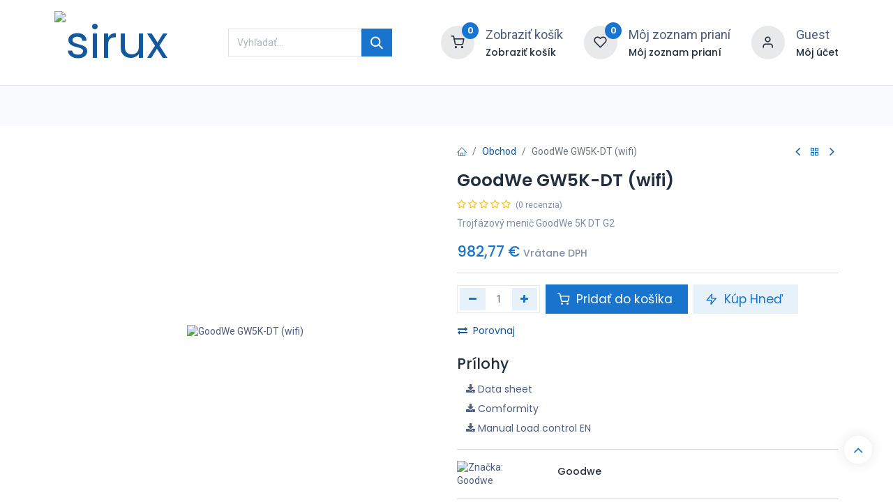

--- FILE ---
content_type: text/html; charset=utf-8
request_url: http://www.sirux.sk/shop/02-600062-goodwe-gw5k-dt-wifi-4573
body_size: 19248
content:

        

    
<!DOCTYPE html>
        
        
        
<html lang="sk-SK" data-website-id="1" data-main-object="product.template(4573,)" data-add2cart-redirect="1">
    <head>
        <meta charset="utf-8"/>
        <meta http-equiv="X-UA-Compatible" content="IE=edge,chrome=1"/>
        <meta name="viewport" content="width=device-width, initial-scale=1"/>
        <meta name="generator" content="Odoo"/>
        <meta name="description" content="Striedače Ongrid Vysokovýkonný GoodWe GW5K-DT (wifi) Zabezpečte efektívnu konverziu energie a maximalizujte výkon solárnych panelov"/>
                <link rel="manifest" href="/pwa/1/manifest.json"/>
                <link rel="apple-touch-icon" sizes="192x192" href="/web/image/website/1/dr_pwa_icon_192/192x192"/>
                <meta name="theme-color" content="#FFFFFF"/>
                <meta name="mobile-web-app-capable" content="yes"/>
                <meta name="apple-mobile-web-app-title" content="siruxShop"/>
                <meta name="apple-mobile-web-app-capable" content="yes"/>
                <meta name="apple-mobile-web-app-status-bar-style" content="default"/>
            
        <meta property="og:type" content="website"/>
        <meta property="og:title" content="Striedače Ongrid Vysokovýkonný GoodWe GW5K-DT (wifi)"/>
        <meta property="og:site_name" content="sirux"/>
        <meta property="og:url" content="http://www.sirux.sk/shop/02-600062-goodwe-gw5k-dt-wifi-4573"/>
        <meta property="og:image" content="http://www.sirux.sk/web/image/product.template/4573/image_1024?unique=602f1d8"/>
        <meta property="og:description" content="Striedače Ongrid Vysokovýkonný GoodWe GW5K-DT (wifi) Zabezpečte efektívnu konverziu energie a maximalizujte výkon solárnych panelov"/>
            
        <meta name="twitter:card" content="summary_large_image"/>
        <meta name="twitter:title" content="Striedače Ongrid Vysokovýkonný GoodWe GW5K-DT (wifi)"/>
        <meta name="twitter:image" content="http://www.sirux.sk/web/image/product.template/4573/image_1024?unique=602f1d8"/>
        <meta name="twitter:description" content="Striedače Ongrid Vysokovýkonný GoodWe GW5K-DT (wifi) Zabezpečte efektívnu konverziu energie a maximalizujte výkon solárnych panelov"/>
        
        <link rel="canonical" href="https://www.sirux.sk/shop/02-600062-goodwe-gw5k-dt-wifi-4573"/>
        
        <link rel="preconnect" href="https://fonts.gstatic.com/" crossorigin=""/>
        <title>Striedače Ongrid Vysokovýkonný GoodWe GW5K-DT (wifi)</title>
        <link type="image/x-icon" rel="shortcut icon" href="/web/image/website/1/favicon?unique=2348347"/>
        <link rel="preload" href="/web/static/src/libs/fontawesome/fonts/fontawesome-webfont.woff2?v=4.7.0" as="font" crossorigin=""/>
            <link rel="preload" href="/theme_prime/static/lib/Droggol-Pack-v1.0/fonts/Droggol-Pack.ttf?4iwoe7" as="font" crossorigin=""/>
            <link rel="stylesheet" type="text/css" href="/theme_prime/static/lib/Droggol-Pack-v1.0/droggol-pack-1.css"/>
        <link type="text/css" rel="stylesheet" href="/web/assets/108680-cc63fad/1/web.assets_frontend.min.css" data-asset-bundle="web.assets_frontend" data-asset-version="cc63fad"/>
        <script id="web.layout.odooscript" type="text/javascript">
            var odoo = {
                csrf_token: "dc5a59ff2ffa4a63face4994cd0b5ab229b73661o1800528090",
                debug: "",
            };
        </script>
            <script type="text/javascript">
                odoo.dr_theme_config = {"json_sidebar_config": {"category_sidebar_style": "2", "category_sidebar_show_count": true, "menu_sidebar_show_category": true}, "json_shop_layout": {"layout": "prime", "show_view_switcher": true, "default_view_mode": "grid", "load_more_products": "button"}, "json_shop_product_item": {"style": "1", "image_size": "default", "image_fill": "cover", "show_add_to_cart": true, "show_wishlist": true, "show_compare": true, "show_quick_view": true, "show_similar_products": true, "show_product_preview_swatches": true, "show_rating": true, "show_stock_label": false}, "json_shop_category_pills": {"active": true, "style": "1", "show_child_categories": true, "hide_in_desktop": false}, "json_shop_filters": {"lazy_method": true, "filter_style": "1", "filter_position": "left", "show_in_sidebar": false, "collapsible_category": true, "collapsible_attribute": true, "show_category_count": true, "show_attribute_count": true, "hide_extra_attrib_value": true, "show_rating_filter": true, "show_availability_filter": false}, "json_zoom": {"zoom_enabled": true, "zoom_factor": 2}, "bool_enable_ajax_load": false, "json_bottom_bar": {"show_bottom_bar": true, "show_bottom_bar_on_scroll": false, "filters": true, "actions": ["tp_home", "tp_search", "tp_wishlist", "tp_offer", "tp_brands", "tp_category", "tp_orders"]}, "bool_sticky_add_to_cart": true, "json_general_language_pricelist_selector": {"hide_country_flag": false}, "json_b2b_shop_config": {"dr_enable_b2b": false, "dr_only_assigned_pricelist": true}, "json_mobile": {}, "json_product_search": {"advance_search": true, "search_category": true, "search_attribute": true, "search_suggestion": true, "search_limit": 10, "search_max_product": 3, "search_fuzzy": true}, "json_brands_page": {"disable_brands_grouping": false}, "cart_flow": "default", "theme_installed": true, "pwa_active": true, "bool_product_offers": true, "bool_show_products_nav": true, "is_public_user": true, "has_sign_up": false};
            </script>
        <script type="text/javascript">
            odoo.__session_info__ = {"is_admin": false, "is_system": false, "is_website_user": true, "user_id": false, "is_frontend": true, "profile_session": null, "profile_collectors": null, "profile_params": null, "show_effect": true, "bundle_params": {"lang": "en_US", "website_id": 1}, "translationURL": "/website/translations", "cache_hashes": {"translations": "d9fe1cb1c60d333ae88f249546e621263823d714"}, "recaptcha_public_key": "6Le2ibwqAAAAAMnXc-TECsNqHRMkC4OetkEBG92r", "geoip_country_code": "US", "geoip_phone_code": 1, "lang_url_code": "sk"};
            if (!/(^|;\s)tz=/.test(document.cookie)) {
                const userTZ = Intl.DateTimeFormat().resolvedOptions().timeZone;
                document.cookie = `tz=${userTZ}; path=/`;
            }
        </script>
        <script defer="defer" type="text/javascript" src="/web/assets/97542-265d88f/1/web.assets_frontend_minimal.min.js" data-asset-bundle="web.assets_frontend_minimal" data-asset-version="265d88f"></script>
        <script defer="defer" type="text/javascript" data-src="/web/assets/108681-6171262/1/web.assets_frontend_lazy.min.js" data-asset-bundle="web.assets_frontend_lazy" data-asset-version="6171262"></script>
        
                
                
                <script>
                    (function(w,d,s,l,i){w[l]=w[l]||[];w[l].push({'gtm.start':
                    new Date().getTime(),event:'gtm.js'});var f=d.getElementsByTagName(s)[0],
                    j=d.createElement(s),dl=l!='dataLayer'?'&l='+l:'';j.async=true;j.src=
                    'https://www.googletagmanager.com/gtm.js?id='+i+dl;f.parentNode.insertBefore(j,f);
                    })(window,document,'script','dataLayer','GTM-5T47LJT');
                </script>
                
        <meta name="robots" content="index, follow">
<!-- Hotjar Tracking Code for Site 5270648 (name missing) -->
<script>(function(h,o,t,j,a,r){h.hj=h.hj||function(){(h.hj.q=h.hj.q||[]).push(arguments)};h._hjSettings={hjid:5270648,hjsv:6};a=o.getElementsByTagName('head')[0];r=o.createElement('script');r.async=1;r.src=t+h._hjSettings.hjid+j+h._hjSettings.hjsv;a.appendChild(r);})(window,document,'https://static.hotjar.com/c/hotjar-','.js?sv=');</script>
<script>(function(h,o,t,j,a,r){ h.hj=h.hj||function(){(h.hj.q=h.hj.q||[]).push(arguments)}; h._hjSettings={hjid:5218910,hjsv:6}; a=o.getElementsByTagName('head')[0]; r=o.createElement('script');r.async=1; r.src=t+h._hjSettings.hjid+j+h._hjSettings.hjsv; a.appendChild(r); })(window,document,'https://static.hotjar.com/c/hotjar-','.js?sv='); </script>
    </head>
    <body>
                <noscript><iframe height="0" width="0" style="display:none;visibility:hidden" src="https://www.googletagmanager.com/ns.html?id=GTM-5T47LJT"></iframe></noscript>
        <div id="wrapwrap" class="   ">
            
            <div class="offcanvas offcanvas-start tp-menu-sidebar tp-offcanvas-sidebar" tabindex="-1" aria-hidden="true">
                <div class="offcanvas-body p-0">
                    <div class="p-3 tp-user-info-container">
                        <div class="d-flex justify-content-between">
                            <div class="border border-white p-1">
                                <span class="tp-user-logo text-bg-primary fw-bold rounded d-inline-block text-center">
                                    <i class="dri dri-user"></i>
                                </span>
                            </div>
                            <div class="flex-shrink-1">
                                <button type="button" class="btn-close text-white" data-bs-dismiss="offcanvas" title="Zavrieť" aria-label="Zavrieť"></button>
                            </div>
                        </div>
                        <div class="mt-3 d-flex align-items-center justify-content-between">
                            <h6 class="mb-0 text-white">
                                        <a href="/web/login" class="link-light">
                                            Prihlásiť sa <span class="mx-1">•</span> Registrovať
                                        </a>
                            </h6>
                        </div>
                    </div>
                    <ul class="nav navbar-nav py-2 border-bottom tp-hook-special-menu">
                        <li class="nav-item">
                            <a role="menuitem" href="/" class="nav-link tp-category-action" data-position="start">
                                <div class="d-flex align-items-center fw-bold">
                                    <svg xmlns="http://www.w3.org/2000/svg" width="1em" height="1em" fill="currentColor" class="bi bi-grid" viewBox="0 0 16 16">
                                        <path d="M1 2.5A1.5 1.5 0 0 1 2.5 1h3A1.5 1.5 0 0 1 7 2.5v3A1.5 1.5 0 0 1 5.5 7h-3A1.5 1.5 0 0 1 1 5.5v-3zM2.5 2a.5.5 0 0 0-.5.5v3a.5.5 0 0 0 .5.5h3a.5.5 0 0 0 .5-.5v-3a.5.5 0 0 0-.5-.5h-3zm6.5.5A1.5 1.5 0 0 1 10.5 1h3A1.5 1.5 0 0 1 15 2.5v3A1.5 1.5 0 0 1 13.5 7h-3A1.5 1.5 0 0 1 9 5.5v-3zm1.5-.5a.5.5 0 0 0-.5.5v3a.5.5 0 0 0 .5.5h3a.5.5 0 0 0 .5-.5v-3a.5.5 0 0 0-.5-.5h-3zM1 10.5A1.5 1.5 0 0 1 2.5 9h3A1.5 1.5 0 0 1 7 10.5v3A1.5 1.5 0 0 1 5.5 15h-3A1.5 1.5 0 0 1 1 13.5v-3zm1.5-.5a.5.5 0 0 0-.5.5v3a.5.5 0 0 0 .5.5h3a.5.5 0 0 0 .5-.5v-3a.5.5 0 0 0-.5-.5h-3zm6.5.5A1.5 1.5 0 0 1 10.5 9h3a1.5 1.5 0 0 1 1.5 1.5v3a1.5 1.5 0 0 1-1.5 1.5h-3A1.5 1.5 0 0 1 9 13.5v-3zm1.5-.5a.5.5 0 0 0-.5.5v3a.5.5 0 0 0 .5.5h3a.5.5 0 0 0 .5-.5v-3a.5.5 0 0 0-.5-.5h-3z"></path>
                                    </svg>
                                    <span class="ms-2">Nakupovať podľa kategórií</span>
                                </div>
                            </a>
                        </li>
                    </ul>
    <ul id="top_menu" role="menu" class="nav navbar-nav o_menu_loading flex-grow-1">
        
    <li role="presentation" class="nav-item  ">
        <a role="menuitem" href="/" class="nav-link ">
            <span>
                <span>Domov</span>
            </span>
        </a>
    </li>
    <li class="nav-item   dropdown  position-static">
        <a data-bs-toggle="dropdown" href="#" class="nav-link dropdown-toggle o_mega_menu_toggle">
            <span>
                <span>Obchod</span>
            </span>
        </a>
        <div data-name="Mega Menu" class="dropdown-menu o_mega_menu o_no_parent_editor dropdown-menu-start">
        







































































































































































































































































































































































































































































































































































































































































































































































































<section class="s_tp_mega_menu_category_snippet tp-mega-menu-snippet tp-droggol-dynamic-snippet bg-white pt32 pb32 o_colored_level tp-snippet-shiftless-enable tp-gradient-animation" data-tp-snippet-id="s_tp_mega_menu_category_snippet" style="background-image: none;" data-selection-info='{"selectionType":"manual","recordsIDs":[1,2,3,4,8,48]}' data-ui-config-info='{"style":"s_tp_hierarchical_category_style_7","childOrder":"sequence","productListing":"newArrived","limit":7,"activeActions":["limit","label","count","style","background"]}' data-name="Categories Listing">
            <div class="container s_tp_mega_menu_category_snippet_wrapper"></div>
        </section></div>
    </li>
    <li role="presentation" class="nav-item  ">
        <a role="menuitem" href="/reference" class="nav-link ">
            <span>
                <span>Referencie</span>
            </span>
        </a>
    </li>
    <li role="presentation" class="nav-item  ">
        <a role="menuitem" href="/about-us" class="nav-link ">
            <span>
                <span>O nás</span>
            </span>
        </a>
    </li>
    <li role="presentation" class="nav-item  ">
        <a role="menuitem" href="/contactus" class="nav-link ">
            <span>
                <span>Kontaktujte nás</span>
            </span>
        </a>
    </li>
    <li role="presentation" class="nav-item  ">
        <a role="menuitem" href="https://www.sirux.sk/jobs" class="nav-link ">
            <span>
                <span>Ponuka práce </span>
            </span>
        </a>
    </li>
    <li role="presentation" class="nav-item  ">
        <a role="menuitem" href="https://b2b.sirux.sk" class="nav-link ">
            <span>
                <span>Partnerská zóna</span>
            </span>
        </a>
    </li>
                    
    </ul>
                    <ul class="nav navbar-nav py-2 border-top tp-hook-extra-menu">
                        <li class="nav-item">
                            <a href="/shop/cart" class="nav-link">
                                <div class="d-flex align-items-center">
                                    <i class="dri dri-cart"></i>
                                    <div class="d-flex align-items-center">
                                        <h6 class="mb-0 ms-2">Môj košík</h6> <span class="ms-2">(<span class="my_cart_quantity" data-order-id="">0</span>)</span>
                                    </div>
                                </div>
                            </a>
                        </li>
                        <li class="nav-item">
                            <a href="/shop/wishlist" class="nav-link">
                                <div class="d-flex align-items-center">
                                    <i class="dri dri-wishlist"></i>
                                    <div class="d-flex align-items-center">
                                        <h6 class="mb-0 ms-2">Môj zoznam prianí</h6> <span class="ms-2">(<span class="tp-wishlist-counter">0</span>)</span>
                                    </div>
                                </div>
                            </a>
                        </li>
                    </ul>
                </div>
        

        
            </div>
            
            <div class="offcanvas offcanvas-end tp-account-info-sidebar tp-offcanvas-sidebar bg-200" tabindex="-1" aria-hidden="true">
                <div class="d-flex justify-content-between align-items-center bg-white border-bottom p-3">
                    <div class="d-flex align-items-center">
                        <i class="dri dri-user tp-bg-soft-primary text-primary rounded-circle me-3 tp-header-icon"></i>
                        <h5 class="mb-0">Hosť</h5>
                    </div>
                    <button type="button" class="btn-close" data-bs-dismiss="offcanvas" title="Zavrieť" aria-label="Zavrieť"></button>
                </div>
                <div class="tp-scrollable-y flex-grow-1">
                    <ul class="list-group p-2 mt-2 tp-hook-public-user">
                        <a href="/web/login" class="list-group-item list-group-item-action d-flex align-items-center">
                            <div class="d-flex align-items-center">
                                <svg xmlns="http://www.w3.org/2000/svg" width="1em" height="1em" fill="currentColor" class="bi bi-box-arrow-in-right" viewBox="0 0 16 16">
                                    <path fill-rule="evenodd" d="M6 3.5a.5.5 0 0 1 .5-.5h8a.5.5 0 0 1 .5.5v9a.5.5 0 0 1-.5.5h-8a.5.5 0 0 1-.5-.5v-2a.5.5 0 0 0-1 0v2A1.5 1.5 0 0 0 6.5 14h8a1.5 1.5 0 0 0 1.5-1.5v-9A1.5 1.5 0 0 0 14.5 2h-8A1.5 1.5 0 0 0 5 3.5v2a.5.5 0 0 0 1 0v-2z"></path>
                                    <path fill-rule="evenodd" d="M11.854 8.354a.5.5 0 0 0 0-.708l-3-3a.5.5 0 1 0-.708.708L10.293 7.5H1.5a.5.5 0 0 0 0 1h8.793l-2.147 2.146a.5.5 0 0 0 .708.708l3-3z"></path>
                                </svg>
                                <h6 class="mb-0 ms-3">Prihlásiť sa</h6>
                            </div>
                        </a>
                        <a href="/web/signup" class="list-group-item list-group-item-action d-flex align-items-center">
                            <div class="d-flex align-items-center">
                                <svg xmlns="http://www.w3.org/2000/svg" width="1em" height="1em" fill="currentColor" class="bi bi-person-plus" viewBox="0 0 16 16">
                                    <path d="M6 8a3 3 0 1 0 0-6 3 3 0 0 0 0 6zm2-3a2 2 0 1 1-4 0 2 2 0 0 1 4 0zm4 8c0 1-1 1-1 1H1s-1 0-1-1 1-4 6-4 6 3 6 4zm-1-.004c-.001-.246-.154-.986-.832-1.664C9.516 10.68 8.289 10 6 10c-2.29 0-3.516.68-4.168 1.332-.678.678-.83 1.418-.832 1.664h10z"></path>
                                    <path fill-rule="evenodd" d="M13.5 5a.5.5 0 0 1 .5.5V7h1.5a.5.5 0 0 1 0 1H14v1.5a.5.5 0 0 1-1 0V8h-1.5a.5.5 0 0 1 0-1H13V5.5a.5.5 0 0 1 .5-.5z"></path>
                                </svg>
                                <h6 class="mb-0 ms-3">Registrovať</h6>
                            </div>
                        </a>
                    </ul>
                    <ul class="list-group p-2 mt-2 tp-hook-generic">
                        <a href="/shop/cart" class="list-group-item list-group-item-action d-flex align-items-center">
                            <div class="d-flex align-items-center">
                                <i class="dri dri-cart"></i>
                                <div class="d-flex align-items-center">
                                    <h6 class="mb-0 ms-3">Môj košík</h6> <span class="ms-2">(<span class="my_cart_quantity" data-order-id="">0</span>)</span>
                                </div>
                            </div>
                        </a>
                        <a href="/shop/wishlist" class="list-group-item list-group-item-action d-flex align-items-center">
                            <div class="d-flex align-items-center">
                                <i class="dri dri-wishlist"></i>
                                <div class="d-flex align-items-center">
                                    <h6 class="mb-0 ms-3">Môj zoznam prianí</h6> <span class="ms-2">(<span class="tp-wishlist-counter">0</span>)</span>
                                </div>
                            </div>
                        </a>
                    </ul>
                </div>
            </div>
        <div class="tp-bottombar-component o_not_editable w-100 tp-bottombar-component-style-1 p-0 tp-has-drower-element  ">
            <div class="d-flex justify-content-center align-items-center border-bottom tp-bottom-bar-add-to-cart">
                <a class="mx-3" href="#">
                    <img class="o_image_40_cover tp-rounded-border border product-img" src="/web/image/product.template/4573/image_128" alt="GoodWe GW5K-DT (wifi)" loading="lazy"/>
                </a>
                <span class="mx-3">
                    <p class="mb-0 small fw-bold">Cena:</p>
                    <p class="mb-0 small text-primary"><span class="product-price" data-oe-type="monetary" data-oe-expression="combination_info[&#39;price&#39;]"><span class="oe_currency_value">982,77</span> €</span></p>
                </span>
                <button class="product-add-to-cart btn btn-primary-soft m-2 tp-rounded-border btn-block">
                    <i class="dri dri-cart"></i> Pridať do košíka
                </button>
            </div>

            <ul class="list-inline my-2 px-5 d-flex tp-bottombar-main-element justify-content-between">
                    
        <li class="list-inline-item o_not_editable position-relative tp-bottom-action-btn text-center  ">
            <a aria-label="Home" class=" " href="/">
                <i class="tp-action-btn-icon fa fa-home"></i>
            </a>
            <div class="tp-action-btn-label">Home</div>
        </li>
                    
        <li class="list-inline-item o_not_editable position-relative tp-bottom-action-btn text-center tp-search-sidebar-action ">
            <a aria-label="Search" class=" " href="#">
                <i class="tp-action-btn-icon dri dri-search"></i>
            </a>
            <div class="tp-action-btn-label">Search</div>
        </li>
                    
                        <li class="list-inline-item text-center tp-bottom-action-btn tp-drawer-action-btn align-items-center d-flex justify-content-center rounded-circle">
                            <a href="#" aria-label="Otvoriť menu"><i class="tp-drawer-icon fa fa-th"></i></a>
                        </li>
        <li class="list-inline-item o_not_editable position-relative tp-bottom-action-btn text-center  ">
            <a aria-label="Wishlist" class="o_wsale_my_wish tp-force-d-block " href="/shop/wishlist">
                <i class="tp-action-btn-icon dri dri-wishlist"></i>
                <sup class="my_wish_quantity o_animate_blink badge text-bg-primary">0</sup>
            </a>
            <div class="tp-action-btn-label">Wishlist</div>
        </li>
                    
                    
                    
                    
                <li class="list-inline-item o_not_editable tp-bottom-action-btn">
                    <a href="#" class="tp-account-info-sidebar-action tp-action-btn-icon" aria-label="Informácie o účte">
                        <i class="dri dri-user"></i>
                    </a>
                    <div class="tp-action-btn-label">účtu</div>
                </li>
            </ul>
            <hr class="mx-4"/>
            <ul class="list-inline d-flex my-2 px-5 tp-bottombar-secondary-element justify-content-between">
        <li class="list-inline-item o_not_editable position-relative tp-bottom-action-btn text-center  ">
            <a aria-label="Offers" class=" " href="/offers">
                <i class="tp-action-btn-icon dri dri-bolt"></i>
            </a>
            <div class="tp-action-btn-label">Offers</div>
        </li>
        <li class="list-inline-item o_not_editable position-relative tp-bottom-action-btn text-center  ">
            <a aria-label="Brands" class=" " href="/shop/all-brands">
                <i class="tp-action-btn-icon dri dri-tag-l "></i>
            </a>
            <div class="tp-action-btn-label">Brands</div>
        </li>
        <li class="list-inline-item o_not_editable position-relative tp-bottom-action-btn text-center tp-category-action ">
            <a aria-label="Category" class=" " href="#">
                <i class="tp-action-btn-icon dri dri-category"></i>
            </a>
            <div class="tp-action-btn-label">Category</div>
        </li>
        <li class="list-inline-item o_not_editable position-relative tp-bottom-action-btn text-center  ">
            <a aria-label="Orders" class=" " href="/my/orders">
                <i class="tp-action-btn-icon fa fa-file-text-o"></i>
            </a>
            <div class="tp-action-btn-label">Orders</div>
        </li>
            </ul>
        </div>
                <header id="top" data-anchor="true" data-name="Header" class="  o_hoverable_dropdown">
                    
                <div class="tp-header-box o_colored_level o_cc">
                <div class="container">
                    <div class="row align-items-center">
                        <div class="col-auto py-3">
                            
    <a href="/" class="navbar-brand logo d-none d-lg-block">
            
            <span role="img" aria-label="Logo of sirux" title="sirux"><img src="/web/image/website/1/logo/sirux?unique=2348347" class="img img-fluid" width="95" height="40" alt="sirux" loading="lazy"/></span>
        </a>
    
                        </div>
                        <div class="col-auto py-3 flex-grow-1">
                            
    <form method="get" class="o_searchbar_form o_wait_lazy_js s_searchbar_input mx-auto w-75 o_wsale_products_searchbar_form o_not_editable" action="/shop" data-snippet="s_searchbar_input">
            <div role="search" class="input-group  ">
        <input type="search" name="search" class="search-query form-control oe_search_box None" placeholder="Vyhľadať..." value="" data-search-type="products" data-limit="5" data-display-image="true" data-display-description="true" data-display-extra-link="true" data-display-detail="true" data-order-by="name asc"/>
        <button type="submit" aria-label="Vyhľadávanie" title="Vyhľadávanie" class="btn oe_search_button btn-primary">
            <i class="oi oi-search"></i>
        </button>
    </div>

            <input name="order" type="hidden" class="o_search_order_by" value="name asc"/>
            
                            
        </form>
                        </div>
                        <div class="col-auto py-3 o_not_editable">
                            <div class="row align-items-center justify-content-end tp-account-info">
                                <div class="col-auto my-1">
                                    <div class="d-flex align-items-center">
                                        <div class="flex-shrink-0">
                                            
                                                <div class="o_not_editable position-relative o_wsale_my_cart tp-cart-sidebar-action ">
                                                    <a href="/shop/cart">
                                                        <i class="dri dri-cart tp-light-bg rounded-circle"></i>
                                                        <sup class="my_cart_quantity badge text-bg-primary" data-order-id="">0</sup>
                                                    </a>
                                                </div>
                                            
                                        </div>
                                        <div class="flex-grow-1 ms-3 d-none d-xl-block">
                                            <div class="mb-1">Zobraziť košík</div>
                                            <a class="tp-cart-sidebar-action" href="#"><h6 class="mb-0">Zobraziť košík</h6></a>
                                        </div>
                                    </div>
                                </div>
                                <div class="col-auto my-1">
                                    <div class="d-flex align-items-center">
                                        <div class="flex-shrink-0">
                                            
                                                <div class="o_not_editable position-relative o_wsale_my_wish ">
                                                    <a href="/shop/wishlist">
                                                        <i class="dri dri-wishlist tp-light-bg rounded-circle"></i>
                                                        <sup class="my_wish_quantity o_animate_blink badge text-bg-primary">0</sup>
                                                    </a>
                                                </div>
                                            
                                        </div>
                                        <div class="flex-grow-1 ms-3 d-none d-xl-block">
                                            <div class="mb-1">Môj zoznam prianí</div>
                                            <a href="/shop/wishlist"><h6 class="mb-0">Môj zoznam prianí</h6></a>
                                        </div>
                                    </div>
                                </div>
                                <div class="col-auto my-1">
                                    <div class="d-flex align-items-center">
                                        <div class="flex-shrink-0">
                                            <a href="#" class="tp-account-info-sidebar-action">
                                                <i class="dri dri-user tp-light-bg rounded-circle"></i>
                                            </a>
                                        </div>
                                        <div class="flex-grow-1 ms-3 d-none d-xl-block">
                                            <div style="max-width: 150px;" class="text-truncate mb-1">Guest</div>
                                            <a class="tp-account-info-sidebar-action" href="#"><h6 class="mb-0">Môj účet</h6></a>
                                        </div>
                                    </div>
                                </div>
                            </div>
                        </div>
                    </div>
                </div>
            </div>
    <nav data-name="Navbar" class="navbar navbar-expand-lg navbar-light o_colored_level o_cc shadow-sm">
        
                <div id="top_menu_container" class="container justify-content-between">
                    
        <a href="#" class="tp-menu-sidebar-action d-lg-none">
            <svg xmlns="http://www.w3.org/2000/svg" width="1em" height="1em" fill="currentColor" class="bi bi-list" viewBox="0 0 16 16">
                <path fill-rule="evenodd" d="M2.5 12a.5.5 0 0 1 .5-.5h10a.5.5 0 0 1 0 1H3a.5.5 0 0 1-.5-.5zm0-4a.5.5 0 0 1 .5-.5h10a.5.5 0 0 1 0 1H3a.5.5 0 0 1-.5-.5zm0-4a.5.5 0 0 1 .5-.5h10a.5.5 0 0 1 0 1H3a.5.5 0 0 1-.5-.5z"></path>
            </svg>
        </a>
                    
                    <a href="/" class="navbar-brand logo d-lg-none o_offcanvas_logo_container">
                        <span role="img" aria-label="Logo of sirux" title="sirux"><img src="/web/image/website/1/logo/sirux?unique=2348347" class="img img-fluid" width="95" height="40" alt="sirux" loading="lazy"/></span>
                    </a>
                    
        
            <div class="tp-account-info o_not_editable o_wsale_my_cart tp-cart-sidebar-action d-lg-none">
                <a href="/shop/cart">
                    <i class="dri dri-cart"></i>
                    <sup class="my_cart_quantity badge text-bg-primary" data-order-id="">0</sup>
                </a>
            </div>
        
                    
                    <div id="top_menu_collapse" class="collapse navbar-collapse order-last order-lg-0">
    <ul id="top_menu" role="menu" class="nav navbar-nav o_menu_loading flex-grow-1">
        
                            
    <li role="presentation" class="nav-item  ">
        <a role="menuitem" href="/" class="nav-link ">
            <span>
                <span>Domov</span>
            </span>
        </a>
    </li>
    <li class="nav-item   dropdown  position-static">
        <a data-bs-toggle="dropdown" href="#" class="nav-link dropdown-toggle o_mega_menu_toggle">
            <span>
                <span>Obchod</span>
            </span>
        </a>
        <div data-name="Mega Menu" class="dropdown-menu o_mega_menu o_no_parent_editor dropdown-menu-start">
        







































































































































































































































































































































































































































































































































































































































































































































































































<section class="s_tp_mega_menu_category_snippet tp-mega-menu-snippet tp-droggol-dynamic-snippet bg-white pt32 pb32 o_colored_level tp-snippet-shiftless-enable tp-gradient-animation" data-tp-snippet-id="s_tp_mega_menu_category_snippet" style="background-image: none;" data-selection-info='{"selectionType":"manual","recordsIDs":[1,2,3,4,8,48]}' data-ui-config-info='{"style":"s_tp_hierarchical_category_style_7","childOrder":"sequence","productListing":"newArrived","limit":7,"activeActions":["limit","label","count","style","background"]}' data-name="Categories Listing">
            <div class="container s_tp_mega_menu_category_snippet_wrapper"></div>
        </section></div>
    </li>
    <li role="presentation" class="nav-item  ">
        <a role="menuitem" href="/reference" class="nav-link ">
            <span>
                <span>Referencie</span>
            </span>
        </a>
    </li>
    <li role="presentation" class="nav-item  ">
        <a role="menuitem" href="/about-us" class="nav-link ">
            <span>
                <span>O nás</span>
            </span>
        </a>
    </li>
    <li role="presentation" class="nav-item  ">
        <a role="menuitem" href="/contactus" class="nav-link ">
            <span>
                <span>Kontaktujte nás</span>
            </span>
        </a>
    </li>
    <li role="presentation" class="nav-item  ">
        <a role="menuitem" href="https://www.sirux.sk/jobs" class="nav-link ">
            <span>
                <span>Ponuka práce </span>
            </span>
        </a>
    </li>
    <li role="presentation" class="nav-item  ">
        <a role="menuitem" href="https://b2b.sirux.sk" class="nav-link ">
            <span>
                <span>Partnerská zóna</span>
            </span>
        </a>
    </li>
                        
    </ul>
                    </div>
                </div>
            
    </nav>
        
        </header>
                <main>
                    
            <div itemscope="itemscope" itemtype="http://schema.org/Product" id="wrap" class="js_sale o_wsale_product_page ecom-zoomable zoomodoo-next" data-ecom-zoom-auto="1">
                <div class="oe_structure oe_empty oe_structure_not_nearest" id="oe_structure_website_sale_product_1" data-editor-message="DROP BUILDING BLOCKS HERE TO MAKE THEM AVAILABLE ACROSS ALL PRODUCTS"></div><section id="product_detail" class="container oe_website_sale " data-view-track="1" data-product-tracking-info="{&#34;item_id&#34;: &#34;02-600062&#34;, &#34;item_name&#34;: &#34;[02-600062] GoodWe GW5K-DT (wifi)&#34;, &#34;item_category&#34;: &#34;Strieda\u010de&#34;, &#34;currency&#34;: &#34;EUR&#34;, &#34;price&#34;: 982.77}">
                    <div class="row" id="product_detail_main" data-name="Product Page" data-image_width="50_pc" data-image_layout="carousel">
                        <div class="col-lg-6 o_wsale_product_images position-relative mt-4">
        <div id="o-carousel-product" class="carousel slide position-sticky mb-3 overflow-hidden o_carousel_product_left_indicators d-flex" data-bs-ride="carousel" data-bs-interval="0" data-name="Produktový kolotoč">
        <div class="o_carousel_product_indicators ">
        </div>
            <div class="o_carousel_product_outer carousel-outer position-relative flex-grow-1">
                <div class="carousel-inner h-100">
                        <div class="carousel-item h-100 active">
        <div class="d-flex align-items-center justify-content-center h-100 oe_unmovable position-relative">
                <div class="d-flex align-items-center justify-content-center h-100 oe_unmovable position-relative"><img src="/web/image/product.product/4579/image_1024/%5B02-600062%5D%20GoodWe%20GW5K-DT%20%28wifi%29?unique=602f1d8" class="img img-fluid oe_unmovable product_detail_img mh-100" alt="GoodWe GW5K-DT (wifi)" loading="lazy"/></div>
            </div>
                        </div>
                </div>
            </div>
        </div>
                        </div>
                        <div id="product_details" class="col-lg-6 mt-4">
            <div class="row g-0 justify-content-end tp-breadcrumb-wrapper flex-wrap align-items-center mb-1">
                
                <div class="col-auto mb-2 flex-grow-1 flex-shrink-1">
                    <ol class="breadcrumb p-0 m-0 bg-transparent">
                        <li class="breadcrumb-item">
                            <a href="/"><i class="dri dri-home-l"></i></a>
                        </li>
                        <li class="breadcrumb-item">
                            <a href="/shop">Obchod</a>
                        </li>
                        <li class="breadcrumb-item active">
                            <span>GoodWe GW5K-DT (wifi)</span>
                        </li>
                    </ol>
                </div>
                
                <div class="col-auto tp-product-navigator mb-2 flex-grow-0 flex-shrink-0">
                    <a data-content-id="prev" class="btn btn-link btn-sm tp-navigation-btn shadow-none " href="/shop/07-600031-goodwe-gw22k-hca-4572">
                        <i class="fa fa-angle-left"></i>
                    </a>
        <div class="d-flex align-items-center d-none tp-navigation-content" data-content-id="prev">
            <div class="flex-shrink-0">
                <img class="" src="/web/image/product.template/4572/image_128" alt="GoodWe GW22K-HCA" loading="lazy"/>
            </div>
            <div class="flex-grow-1 py-1 px-2">
                <h6 class="mb-1">GoodWe GW22K-HCA</h6>
                <div>
                    
                        <h6 class="text-primary d-inline-block mb-0" data-oe-type="monetary" data-oe-expression="product_combination_info[&#39;price&#39;]"><span class="oe_currency_value">1 045,50</span> €</h6>
                        <small style="text-decoration: line-through; white-space: nowrap;" class="oe_default_price ms-1 d-none" data-oe-type="monetary" data-oe-expression="product_combination_info[&#39;list_price&#39;]"><span class="oe_currency_value">1 045,50</span> €</small>
                </div>
            </div>
        </div>
                    <a class="btn btn-link btn-sm shadow-none" title="Späť na produkty" href="/shop"><i class="dri dri-category"></i></a>
                    <a data-content-id="next" class="btn btn-link btn-sm tp-navigation-btn shadow-none " href="/shop/2mxf40a-daikin-multisplit-2mxf40a-vykon-40-42-kw-4580">
                        <i class="fa fa-angle-right"></i>
                    </a>
        <div class="d-flex align-items-center d-none tp-navigation-content" data-content-id="next">
            <div class="flex-shrink-0">
                <img class="" src="/web/image/product.template/4580/image_128" alt="Daikin multisplit 2MXF40A, Výkon: 4,0/4,2 kW" loading="lazy"/>
            </div>
            <div class="flex-grow-1 py-1 px-2">
                <h6 class="mb-1">Daikin multisplit 2MXF40A, Výkon: 4,0/4,2 kW</h6>
                <div>
                    
                        <h6 class="text-primary d-inline-block mb-0" data-oe-type="monetary" data-oe-expression="product_combination_info[&#39;price&#39;]"><span class="oe_currency_value">1 234,92</span> €</h6>
                        <small style="text-decoration: line-through; white-space: nowrap;" class="oe_default_price ms-1 d-none" data-oe-type="monetary" data-oe-expression="product_combination_info[&#39;list_price&#39;]"><span class="oe_currency_value">1 234,92</span> €</small>
                </div>
            </div>
        </div>
                </div>
            </div>
            
                            <h1 itemprop="name" class="h2">GoodWe GW5K-DT (wifi)</h1>
                            <span itemprop="url" style="display:none;">https://www.sirux.sk/shop/02-600062-goodwe-gw5k-dt-wifi-4573</span>
                            <span itemprop="image" style="display:none;">https://www.sirux.sk/web/image/product.template/4573/image_1920?unique=602f1d8</span>
                                <a href="#o_product_page_reviews" class="o_product_page_reviews_link text-decoration-none">
        <div class="o_website_rating_static">
                    <i class="fa fa-star-o" role="img"></i>
                    <i class="fa fa-star-o" role="img"></i>
                    <i class="fa fa-star-o" role="img"></i>
                    <i class="fa fa-star-o" role="img"></i>
                    <i class="fa fa-star-o" role="img"></i>
                <small class="text-muted ms-1">
                    (0 recenzia)
                </small>
        </div>
                                </a>
                            <p class="text-muted my-2" placeholder="Krátky popis, ktorý sa objaví aj na dokladoch.">Trojfázový menič GoodWe 5K DT G2</p>
                            <form action="/shop/cart/update" method="POST">
                                <input type="hidden" name="csrf_token" value="dc5a59ff2ffa4a63face4994cd0b5ab229b73661o1800528090"/>
                                <div class="js_product js_main_product mb-3">
                                    <div>
        <div itemprop="offers" itemscope="itemscope" itemtype="http://schema.org/Offer" class="product_price mt-2 d-inline-block">
            <h3 class="css_editable_mode_hidden h4 mb-0">
                <span class="oe_price text-primary" style="white-space: nowrap;" data-oe-type="monetary" data-oe-expression="combination_info[&#39;price&#39;]"><span class="oe_currency_value">982,77</span> €</span>
                <span itemprop="price" style="display:none;">982.77</span>
                <span itemprop="priceCurrency" style="display:none;">EUR</span>
                <span style="text-decoration: line-through; white-space: nowrap;" itemprop="listPrice" class="oe_default_price ms-1 d-none" data-oe-type="monetary" data-oe-expression="combination_info[&#39;list_price&#39;]"><span class="oe_currency_value">982,77</span> €</span>
        <span class="h6 text-muted">
            Vrátane DPH
        </span>
            </h3>
            <h3 class="css_non_editable_mode_hidden decimal_precision h4 mb-0" data-precision="2">
                <span><span class="oe_currency_value">799,00</span> €</span>
        <span class="h6 text-muted">
            Vrátane DPH
        </span>
            </h3>
        </div>
        <div id="product_unavailable" class="d-none">
            <h3 class="fst-italic">Nedostupné na predaj</h3>
        </div>
                                    </div>
            <hr/>
                                    
                                        <input type="hidden" class="product_id" name="product_id" value="4579"/>
                                        <input type="hidden" class="product_template_id" name="product_template_id" value="4573"/>
                                        <input type="hidden" class="product_category_id" name="product_category_id" value="9"/>
                                        <input type="hidden" class="product_tag_id" name="product_tag_id" value="1"/>
        <ul class="list-unstyled js_add_cart_variants mb-0 flex-column" data-attribute_exclusions="{&#34;exclusions&#34;: {&#34;4044&#34;: [], &#34;4048&#34;: [], &#34;4047&#34;: [], &#34;4046&#34;: []}, &#34;archived_combinations&#34;: [], &#34;parent_exclusions&#34;: {}, &#34;parent_combination&#34;: [], &#34;parent_product_name&#34;: null, &#34;mapped_attribute_names&#34;: {&#34;4044&#34;: &#34;Zna\u010dka: Goodwe&#34;, &#34;4048&#34;: &#34;V\u00fdkon strieda\u010da [kW]: 5&#34;, &#34;4047&#34;: &#34;Po\u010det f\u00e1z: 3&#34;, &#34;4046&#34;: &#34;Typ meni\u010da: On-grid&#34;}}">
                
                <li data-attribute_id="1" data-attribute_name="Značka" data-attribute_display_type="radio_image" class="variant_attribute d-none">

                    
                    <div class="d-flex align-items-center mb-2">
                <h6 class="attribute_name mb-0 pb-0">Značka</h6>
            </div>



                <ul data-attribute_id="1" class="list-inline dr-attribute-item o_wsale_product_attribute ">
                        <li class="list-inline-item me-1">
                            <label>
                                <div>
                                    <input type="radio" class="js_variant_change radio_input d-none always" checked="True" name="ptal-3808" value="4044" data-value_id="4044" data-value_name="Goodwe" data-attribute_name="Značka" data-is_single="True"/>
                                    <div class="radio_input_value d-flex flex-column align-items-center me-0">
                                        <div class="dr-value-item image" title="Goodwe"><img src="/web/image/product.template.attribute.value/4044/dr_image/Zna%C4%8Dka:%20Goodwe?unique=cf0e806" class="img img-fluid" alt="Značka: Goodwe" loading="lazy"/></div>
                                    </div>
                                </div>
                            </label>
                        </li>
                </ul>
                </li>
                
                <li data-attribute_id="101" data-attribute_name="Výkon striedača [kW]" data-attribute_display_type="radio" class="variant_attribute d-none">

                    
                    <div class="d-flex align-items-center mb-2">
                <h6 class="attribute_name mb-0 pb-0">Výkon striedača [kW]</h6>
            </div>

                        <ul data-attribute_id="101" class="list-inline list-unstyled o_wsale_product_attribute ">
                                <li class="list-inline-item form-group js_attribute_value d-block" style="margin: 0;">
                <label class="custom-control form-check">
                    <div>
                        <input type="radio" class="form-check-input js_variant_change always" checked="True" name="ptal-3809" value="4048" data-value_id="4048" data-value_name="5" data-attribute_name="Výkon striedača [kW]" data-is_single="True"/>
                        <div class="radio_input_value form-check-label fw-normal">
                            <span>5</span>
                        </div>
                    </div>
                </label>
            </li>
                        </ul>


                </li>
                
                <li data-attribute_id="109" data-attribute_name="Počet fáz" data-attribute_display_type="radio" class="variant_attribute d-none">

                    
                    <div class="d-flex align-items-center mb-2">
                <h6 class="attribute_name mb-0 pb-0">Počet fáz</h6>
            </div>

                        <ul data-attribute_id="109" class="list-inline list-unstyled o_wsale_product_attribute ">
                                <li class="list-inline-item form-group js_attribute_value d-block" style="margin: 0;">
                <label class="custom-control form-check">
                    <div>
                        <input type="radio" class="form-check-input js_variant_change always" checked="True" name="ptal-3811" value="4047" data-value_id="4047" data-value_name="3" data-attribute_name="Počet fáz" data-is_single="True"/>
                        <div class="radio_input_value form-check-label fw-normal">
                            <span>3</span>
                        </div>
                    </div>
                </label>
            </li>
                        </ul>


                </li>
                
                <li data-attribute_id="116" data-attribute_name="Typ meniča" data-attribute_display_type="radio" class="variant_attribute d-none">

                    
                    <div class="d-flex align-items-center mb-2">
                <h6 class="attribute_name mb-0 pb-0">Typ meniča</h6>
            </div>

                        <ul data-attribute_id="116" class="list-inline list-unstyled o_wsale_product_attribute ">
                                <li class="list-inline-item form-group js_attribute_value d-block" style="margin: 0;">
                <label class="custom-control form-check">
                    <div>
                        <input type="radio" class="form-check-input js_variant_change always" checked="True" name="ptal-3810" value="4046" data-value_id="4046" data-value_name="On-grid" data-attribute_name="Typ meniča" data-is_single="True"/>
                        <div class="radio_input_value form-check-label fw-normal">
                            <span>On-grid</span>
                        </div>
                    </div>
                </label>
            </li>
                        </ul>


                </li>
        </ul>
                                    
                                    <p class="css_not_available_msg alert alert-warning">Táto kombinácia neexistuje.</p>
                                    <div id="o_wsale_cta_wrapper" class="d-flex flex-wrap align-items-center mt-3">
        <div contenteditable="false" class="css_quantity input-group d-inline-flex me-2 mb-2 align-middle ">
            <a class="btn btn-link js_add_cart_json" aria-label="Odstráňte jednu" title="Odstráňte jednu" href="#">
                <i class="fa fa-minus"></i>
            </a>
            <input type="text" class="form-control quantity text-center" data-min="1" name="add_qty" value="1"/>
            <a class="btn btn-link float_left js_add_cart_json" aria-label="Pridaj jeden" title="Pridaj jeden" href="#">
                <i class="fa fa-plus"></i>
            </a>
        </div>
                                        <div id="add_to_cart_wrap" class="d-inline-flex align-items-center mb-2 me-auto">
                                            <a role="button" id="add_to_cart" data-animation-selector=".product_detail_img" class="btn btn-primary btn-lg js_check_product a-submit flex-grow-1" href="#">
                <i class="dri dri-cart me-1"></i>&nbsp;Pridať do košíka&nbsp;<br/></a>
            <a role="button" class="btn btn-primary-soft btn-lg o_we_buy_now ms-2" href="#">
                <i class="dri dri-bolt me-1"></i>&nbsp;Kúp Hneď&nbsp;<br/></a>
        </div>
                                        <div id="product_option_block" class="d-flex flex-wrap w-100">
                <button type="button" role="button" class="d-none d-md-block btn btn-link px-0 me-3 o_add_compare_dyn" aria-label="Porovnaj" data-action="o_comparelist" data-product-product-id="4579"><span class="dri dri-compare me-2"></span>Porovnať</button></div>
                                    </div>
            <button type="button" role="button" class="d-none d-md-block btn btn-link px-0 o_add_compare_dyn" aria-label="Porovnaj" data-action="o_comparelist" data-product-product-id="4579">
                    <span class="fa fa-exchange me-2"></span>Porovnaj
            </button>
      <div class="availability_messages o_not_editable"><div class="availability_message_4110 mb-1">
                <div id="out_of_stock_message">
                    
                </div>
                
            </div></div>
                                    <div id="contact_us_wrapper" class="d-none oe_structure oe_structure_solo ">
                                        <section class="s_text_block" data-snippet="s_text_block" data-name="Text">
                                            <div class="container">
                                                <a class="btn btn-primary btn_cta" href="/contactus">Kontaktujte nás
                                                </a>
                                            </div>
                                        </section>
                                    </div>
                                </div>
                            </form>
                <div class="dds_product_attachments">
                    <h4>Prílohy</h4>

                        <form method="post" action="/dds_website_product_attachments/download_attachment?attachment_id=557">
                            <input type="hidden" name="csrf_token" value="dc5a59ff2ffa4a63face4994cd0b5ab229b73661o1800528090"/>
                            <button type="submit" class="btn btn-default" style="line-height: 1.0;"><i class="fa fa-download"></i>  <span>Data sheet</span>
                            </button>
                        </form>
                        <form method="post" action="/dds_website_product_attachments/download_attachment?attachment_id=558">
                            <input type="hidden" name="csrf_token" value="dc5a59ff2ffa4a63face4994cd0b5ab229b73661o1800528090"/>
                            <button type="submit" class="btn btn-default" style="line-height: 1.0;"><i class="fa fa-download"></i>  <span>Comformity</span>
                            </button>
                        </form>
                        <form method="post" action="/dds_website_product_attachments/download_attachment?attachment_id=559">
                            <input type="hidden" name="csrf_token" value="dc5a59ff2ffa4a63face4994cd0b5ab229b73661o1800528090"/>
                            <button type="submit" class="btn btn-default" style="line-height: 1.0;"><i class="fa fa-download"></i>  <span>Manual Load control EN</span>
                            </button>
                        </form>
                </div>
            
            <div class="tp-product-info-hook"></div>
            <hr/>
            
                <div class="row align-items-center">
                    <div class="col-6 col-md-3"><img src="/web/image/product.attribute.value/485/dr_image/Zna%C4%8Dka:%20Goodwe?unique=755b88c" class="img img-fluid" alt="Značka: Goodwe" loading="lazy"/></div>
                    <div class="col-12 col-md-9 mt-2 mt-md-0">
                        <h6>
                            <a class="tp-link-dark" href="/shop?attrib=1-485">
                                <span>Goodwe</span>
                            </a>
                        </h6>
                        
                    </div>
                </div>
                <hr/>
            
            
        <div class="tp_extra_fields o_not_editable">
            
            
            <div class="row">
                <div class="col-12 mb-2">
                    <h6 class="me-1 mb-0 d-inline-block">Tagy</h6>
                    <ul class="list-inline d-inline">
                        <li class="list-inline-item mb-1 me-1">
                            <a class="tp-link-body" href="/shop?tag=1"><span>Fotovoltika</span></a>
                        </li>
                    </ul>
                </div>
            </div>
        </div>
            
            <div class="row mb-2 g-0 align-items-center">
                <div class="col-auto">
                    <h6 class="me-1 mb-0">Zdieľať :</h6>
                </div>
                <div class="col-auto">
    <div data-snippet="s_share" class="s_share text-start text-lg-end">
        <a href="https://www.facebook.com/sharer/sharer.php?u={url}" target="_blank" class="s_share_facebook mx-2 my-0">
            <i class="fa fa-facebook "></i>
        </a>
        <a href="https://twitter.com/intent/tweet?text={title}&amp;url={url}" target="_blank" class="s_share_twitter mx-2 my-0">
            <i class="fa fa-twitter "></i>
        </a>
        <a href="https://pinterest.com/pin/create/button/?url={url}&amp;media={media}&amp;description={title}" target="_blank" class="s_share_pinterest mx-2 my-0">
            <i class="fa fa-pinterest "></i>
        </a>
        <a href="mailto:?body={url}&amp;subject={title}" class="s_share_email mx-2 my-0">
            <i class="fa fa-envelope "></i>
        </a>
    </div>
                </div>
            </div>
                            <div id="o_product_terms_and_share" class="d-flex justify-content-between flex-column flex-md-row align-items-md-end mb-3">
            <div class="row tp-hook-terms">
                <div class="col-12 o_colored_level">
                    <h6 class="mb-1"><a href="/terms" class="tp-link-dark" data-bs-original-title="" title="">Podmienky&nbsp;:</a></h6>
                </div>
                <div class="col-12 o_colored_level">
                    <section style="background-image: none;" class="o_colored_level">
                        <div class="row g-0">
                            <div class="col-auto p-2 me-3 my-2 o_colored_level" style="border-radius: 8px; width: 110px; box-shadow: 0 0 3px 0px rgb(0 0 0 / 10%)">
                                <div class="d-flex flex-column align-items-start h-100">
                                    <img class="img-fluid" src="/theme_prime/static/src/img/content/tag_icon.svg" style="height: 24px;" loading="lazy"/>
                                    <h6 class="mt-3 mb-0 small">
                                        100% originálna záruka od výrobcu</h6>
                                </div>
                            </div>
                            <div class="col-auto p-2 me-3 my-2 o_colored_level" style="border-radius: 8px; width: 110px; box-shadow: 0 0 3px 0px rgb(0 0 0 / 10%)">
                                <div class="d-flex flex-column align-items-start h-100">
                                    <img class="img-fluid" src="/theme_prime/static/src/img/content/return_icon.svg" style="height: 24px;" loading="lazy"/>
                                    <h6 class="mt-3 mb-0 small">
                                        Rýchle doručenie&nbsp;<br/></h6>
                                </div>
                            </div>
                            <div class="col-auto p-2 me-3 my-2 o_colored_level" style="border-radius: 8px; width: 110px; box-shadow: 0 0 3px 0px rgb(0 0 0 / 10%)">
                                <div class="d-flex flex-column align-items-start h-100">
                                    <img class="img-fluid" src="/theme_prime/static/src/img/content/delivery_icon.svg" style="height: 24px;" loading="lazy"/>
                                    <h6 class="mt-3 mb-0 small">
                                        Obhliadka pred inštaláciou</h6></div>
                            </div>
                        </div>
                    </section>
                </div>
            </div>
            </div>
          <input id="wsale_user_email" type="hidden" value=""/>
            </div>
                    </div>
            <div class="row text-wrap text-muted border-top pt-2"><p>Trojfázový menič GoodWe 5K DT G2 s aktívnym chladením a nízkou vlastnou spotrebou. Menič je možné doplniť o reguláciu prietokov, ktorá kontroluje prúd tak, aby nedochádzalo k nechceným prietokom do siete distribútora. Pomocou nastavení tiež môžete obmedzovať činný výkon meniča. Komunikácia cez WiFi a RS485 umožňuje bezplatne monitorovať váš systém odkiaľkoľvek na svete. Menič GoodWe 5K DT G2 je vysoko kompatibilný s väčšinou fotovoltaických technológiu.<br></p></div>
                </section>
            <div class="container-fluid px-0 my-4 tp-hook-product-tabs">
                <div class="row g-0">
                    <div class="col-12">
        <div class="tp-product-details-tab">
            <ul class="nav nav-tabs justify-content-center" role="tablist">
                <li class="nav-item o_not_editable">
                    <a class="nav-link active" data-bs-toggle="tab" href="#tp-product-description-tab" role="tab" aria-selected="true">
                        <span class="fa fa-file-text-o me-1" contenteditable="false"></span> Popis
                    </a>
                </li>
                <li class="nav-item o_not_editable">
                    <a class="nav-link" data-bs-toggle="tab" href="#tp-product-specification-tab" role="tab" aria-selected="false">
                        <span class="fa fa-sliders me-1" contenteditable="false"></span> Technické údaje
                    </a>
                </li>
                <li class="nav-item o_not_editable">
                    <a class="nav-link" data-bs-toggle="tab" href="#tp-product-rating-tab" role="tab" aria-selected="false">
                        <span class="fa fa-comments-o me-1"></span> Recenzie a hodnotenie
                    </a>
                </li>
                
                
            </ul>
            <div class="tab-content">
                
                <div style="width: 80%; margin: auto;" class="tab-pane fade show active" id="tp-product-description-tab" role="tabpanel">
                    <div class="container-fluid">
                        <div class="row m-0 py-2">
                            <div class="col-12">
                                <div itemprop="description" class="oe_structure" id="product_full_description"><p>Trojfázový menič GoodWe 5K DT G2 s aktívnym chladením a nízkou vlastnou spotrebou. Menič je možné doplniť o reguláciu prietokov, ktorá kontroluje prúd tak, aby nedochádzalo k nechceným prietokom do siete distribútora. Pomocou nastavení tiež môžete obmedzovať činný výkon meniča. Komunikácia cez WiFi a RS485 umožňuje bezplatne monitorovať váš systém odkiaľkoľvek na svete. Menič GoodWe 5K DT G2 je vysoko kompatibilný s väčšinou fotovoltaických technológiu.<br></p></div>
                                
                            </div>
                        </div>
                    </div>
                </div>
                
                <div class="tab-pane fade" id="tp-product-specification-tab" role="tabpanel">
                    <section class="container border-0" id="product_full_spec">
                            <div class="row pt-2 pb-4 m-0">
                                <div class="col-12 col-lg-8 offset-lg-2" id="product_specifications">
                                    <table class="table mb-0 border">
                                                <tr class="shadow-sm text-bg-light">
                                                    <th class="text-start" colspan="2">
                                                        <span>Vnútorná jednotka</span>
                                                    </th>
                                                </tr>
                                            
                                            <tr>
                                                <td><span>Značka</span></td>
                                                <td>
                                                        <span>Goodwe</span>
                                                </td>
                                            </tr>
                                                <tr class="shadow-sm text-bg-light">
                                                    <th class="text-start" colspan="2">
                                                        <span>Fotovoltika</span>
                                                    </th>
                                                </tr>
                                            
                                            <tr>
                                                <td><span>Výkon striedača [kW]</span></td>
                                                <td>
                                                        <span>5</span>
                                                </td>
                                            </tr><tr>
                                                <td><span>Počet fáz</span></td>
                                                <td>
                                                        <span>3</span>
                                                </td>
                                            </tr><tr>
                                                <td><span>Typ meniča</span></td>
                                                <td>
                                                        <span>On-grid</span>
                                                </td>
                                            </tr>
                                    </table>
                                </div>
                            </div>
                    </section>
                </div>
                
                
                <div class="tab-pane fade" id="tp-product-rating-tab" role="tabpanel">
                    <div class="o_shop_discussion_rating container">
                        <section class="container">
                            <div class="row m-0 mt-2">
                                <div class="col-lg-8 offset-lg-2">
        <div id="discussion" data-anchor="true" class="d-print-none o_portal_chatter o_not_editable p-0" data-res_model="product.template" data-res_id="4573" data-pager_step="10" data-allow_composer="1" data-two_columns="false" data-display_rating="True">
        </div>
                                </div>
                            </div>
                        </section>
                    </div>
                </div>
                
                
            </div>
        </div>
                    </div>
                </div>
            </div>
            <div class="container tp-hook-accessory-products">
                <div class="row">
                    <div class="col-md-6 my-3">
                        <div class="tp-suggested-product-slider tp-snippet-shiftless-enable" data-selection-info="{&#34;selectionType&#34;:&#34;manual&#34;, &#34;recordsIDs&#34;:[3039, 4561]}" data-two-block="product.product(4295,)">
                            <div class="position-relative">
                                <h5 class="tp-underline-title">Podobné produkty</h5>
                                <div class="tp-slider-controls">
                                    <button class="btn btn-link text-primary tp-prev" role="button" aria-label="Predchádzajúci"><i class="fa fa-chevron-left"></i></button>
                                    <button class="btn btn-link text-primary tp-next" role="button" aria-label="Ďalšie"><i class="fa fa-chevron-right"></i></button>
                                </div>
                            </div>
                            <div class="tp-suggested-products-cards owl-carousel owl-theme owl-loaded owl-drag"></div>
                        </div>
                    </div>
                    <div class="col-md-6 my-3">
                        <div class="tp-suggested-product-slider tp-snippet-shiftless-enable" data-selection-info="{&#34;selectionType&#34;:&#34;manual&#34;, &#34;recordsIDs&#34;:[4296]}" data-two-block="product.product(4295,)">
                            <div class="position-relative">
                                <h5 class="tp-underline-title">Príslušenstvo</h5>
                                <div class="tp-slider-controls">
                                    <button class="btn btn-link text-primary tp-prev" role="button" aria-label="Predchádzajúci"><i class="fa fa-chevron-left"></i></button>
                                    <button class="btn btn-link text-primary tp-next" role="button" aria-label="Ďalšie"><i class="fa fa-chevron-right"></i></button>
                                </div>
                            </div>
                            <div class="tp-suggested-products-cards owl-carousel owl-theme owl-loaded owl-drag"></div>
                        </div>
                    </div>
                </div>
            </div>
            <div class="tp-sticky-add-to-cart position-fixed p-2 shadow border css_editable_mode_hidden" style="display: none;border-radius: 100px;border-color: #f5f5f5 !important;">
                <div class="d-flex align-items-center">
                    <a class="me-2" href="#">
                        <img class="product-img tp-icon-center-3 rounded-circle border" style="border-color: #eceaea !important;" src="/web/image/product.template/4573/image_128" alt="GoodWe GW5K-DT (wifi)" loading="lazy"/>
                    </a>
                    <div class="me-3">
                        <h6 class="text-truncate product-name">GoodWe GW5K-DT (wifi)</h6>
                        <h6 class="mb-0 text-primary">
                            <span class="product-price" data-oe-type="monetary" data-oe-expression="combination_info[&#39;price&#39;]"><span class="oe_currency_value">982,77</span> €</span>
                        </h6>
                    </div>
                    <a href="#" class="btn btn-primary-soft product-add-to-cart p-0 tp-icon-center-3 rounded-circle">
                        <i class="dri dri-cart"></i>
                    </a>
                </div>
            </div>
                



                <div class="oe_structure oe_empty oe_structure_not_nearest mt16" id="oe_structure_website_sale_product_2" data-editor-message="SEM UMIESTNITE STAVEBNÉ BLOKY, ABY BOLI K DISPOZÍCII VO VŠETKÝCH PRODUKTOCH."></div></div>
        
                </main>
                <footer id="bottom" data-anchor="true" data-name="Footer" class="o_footer o_colored_level o_cc ">
                    <div id="footer" class="oe_structure oe_structure_solo" style="border-width: 3px !important;">
                <section class="s_text_block pb16 pt32" data-snippet="s_text_block" data-name="Text" style="background-image: none;">
                    <div class="container">
                        <div class="row tp-logo-container o_grid_mode" data-row-count="5">
    

    

    

    

    

                            <div class="text-center o_colored_level o_grid_item g-col-lg-12 g-height-5 col-lg-12" style="grid-area: 1 / 1 / 6 / 13; z-index: 1;">
                                <a href="/" class="o_footer_logo logo mb-2 d-block" data-bs-original-title="" title="">
                                    
                                <br/></a>
                                <p class="mb-4">
                                    Vitajte na stránkach&nbsp;sirux s.r.o. kde nanovo definujeme komfort a pozdvihneme váš zážitok z bývania prostredníctvom špičkových riešení kúrenia chladenia a úspory energie .&nbsp;<br/>Ako dôveryhodné meno v tomto odvetví sme hrdí na to, že ponúkame rozmanitú škálu vysokokvalitných klimatizácií, <a href="/shop/category/tepelne-cerpadla-nizko-teplotne-13">tepelných čerpadiel</a>, rekuperácií a fotovoltaických riešení<br/>a iných produktov&nbsp;prispôsobených vašim jedinečným potrebám.<br/><br/></p><p class="mb-4"><a class="btn btn-primary btn-lg" href="/contactus" data-bs-original-title="" title="">Kontaktujte nás</a>&nbsp;<br/></p>
                            </div>
                        </div>
                        <div class="row mt-4">
                            <div class="col-12 col-lg-6 col-xl-3 mb-3 o_colored_level">
                                <div class="d-flex">
                                    <div class="flex-shrink-0">
                                        <span class="fa fa-phone fa-3x text-primary"></span>
                                    </div>
                                    <div class="flex-grow-1 ps-3">
                                        <h6>Showroom</h6>
                                        <h5><a href="tel:+421948543214">+421 948 543 214</a></h5>
                                    </div>
                                </div>
                                <div class="mt-3">Kalnická cesta 3518<br/>(Areál Tabaková )&nbsp;<br/> Levice&nbsp;&nbsp; 934 01<br/>Slovensko</div>
                                <ul class="list-unstyled">
                                    <li class="py-1"><i class="fa fa-1x fa-fw fa-envelope me-1"></i><a href="mailto:obchod@sirux.sk" data-bs-original-title="" title="">obchod@sirux.sk</a></li>
                                    <li class="py-1"><i class="fa fa-1x fa-fw fa-phone me-1"></i><span class="o_force_ltr"><a href="tel:+421948543214" data-bs-original-title="" title="" aria-describedby="popover493039">+421 948 543 214</a></span></li>
                                </ul>
                            </div>
                            <div class="col-12 col-lg-6 col-xl-2 mb-3 o_colored_level">
                                <h6 class="mb-3">Kategórie</h6>
                                <ul class="list-unstyled tp-list-dot">
                                    <li class="my-2"><a href="/shop/category/klimatizacie-1" data-bs-original-title="" title="">Klimatizácie</a><br/></li>
                                    <li class="my-2"><a href="/blog/tepelne-cerpadla-2" data-bs-original-title="" title="">Tepelné čerpadlá</a><br/></li>
                                    <li class="my-2">
                                        <a href="/shop/category/rekuperacie-3" data-bs-original-title="" title="">Rekuperácie</a>
                                    <br/></li>
                                    <li class="my-2"><a href="/shop/category/fotovoltika-4" data-bs-original-title="" title="">Fotovoltika</a><br/></li>
                                    <li class="my-2"><a href="/shop/category/cisticky-vzduchu-8" data-bs-original-title="" title="">Čističky vzduchu</a></li><li class="my-2"><a href="/shop/category/plynove-kondenzacne-kotly-88">Plynové kotle</a></li></ul></div><div class="col-12 col-lg-6 col-xl-2 mb-3 o_colored_level"><h6 class="mb-3">Odkazy</h6>
                                <ul class="list-unstyled tp-list-dot">
                                    <li class="my-2">
                                        <a href="/blog" data-bs-original-title="" title="">Blog</a>
                                    </li>
                                    <li class="my-2">
                                        <a href="#">Forum</a>
                                    </li>
                                    <li class="my-2"><a href="/reference" data-bs-original-title="" title="">Referencie</a><br/></li>
                                    <li class="my-2"><a href="#" data-bs-original-title="" title="">Kariéra</a><br/></li>
                                    <li class="my-2">
                                        <a href="#">FAQ</a></li><li class="my-2"><a href="https://b2b.sirux.sk/" data-bs-original-title="" title="" target="_blank">Partnerská zóna</a></li>
                                </ul>
                            </div>
                            <div class="col-12 col-lg-6 col-xl-2 mb-3 o_colored_level">
                                <h6 class="mb-3">O nás</h6>
                                <ul class="list-unstyled tp-list-dot">
                                    <li class="my-2"><a href="/shop/category/sluzby-48" data-bs-original-title="" title="">Naše služby</a><br/></li>
                                    <li class="my-2"><a href="/about-us" data-bs-original-title="" title="">o nás</a><br/></li>
                                    <li class="my-2"><a href="/contactus" data-bs-original-title="" title="">Kontakty</a><br/></li>
                                    <li class="my-2"><a href="#" data-bs-original-title="" title="">GDPR</a><br/></li>
                                    <li class="my-2"><a href="/terms-and-conditions">Všeobecné obchodné podmienky</a><br/></li>
                                </ul>
                            </div>
                            <div class="col-12 col-lg-6 col-xl-3 mb-3 o_colored_level">
                                <h6 class="mb-3">Odber noviniek:</h6>
                                <div class="s_newsletter_list js_subscribe mb-3" data-vxml="001" data-list-id="4" data-name="Newsletter Form">
                                    <div class="input-group">
                                        <input type="email" name="email" class="js_subscribe_value form-control" placeholder="your email..."/>
                                        <a role="button" href="#" class="btn btn-primary js_subscribe_btn o_submit"><i class="fa fa-send-o"></i></a>
                                        <a role="button" href="#" class="btn btn-success js_subscribed_btn o_submit d-none" disabled="disabled">Vďaka</a>
                                    </div>
                                </div>
                                <h6 class="mb-3 mt-4">Možnosť platby</h6>
                                <ul class="list-inline tp-payment-icons">
                                    <li class="list-inline-item my-1">
                                        <img src="/theme_prime/static/src/img/payment/visa.png" alt="Visa" loading="lazy"/>
                                    </li>
                                    <li class="list-inline-item my-1">
                                        <img src="/theme_prime/static/src/img/payment/american_express.png" alt="American Express" loading="lazy"/>
                                    </li>
                                    <li class="list-inline-item my-1">
                                        <img src="/theme_prime/static/src/img/payment/maestro.png" alt="Maestro" loading="lazy"/>
                                    </li>
                                    <li class="list-inline-item my-1">
                                        <img src="/theme_prime/static/src/img/payment/jcb.png" alt="JCB" loading="lazy"/>
                                    </li>
                                    <li class="list-inline-item my-1">
                                        <img src="/theme_prime/static/src/img/payment/discover.png" alt="Discover" loading="lazy"/>
                                    </li>
                                </ul>
                            </div>
                        </div>
                    </div>
                </section>
            </div>
        <div id="o_footer_scrolltop_wrapper" class="container h-0 d-flex align-items-center justify-content-center">
            <a id="o_footer_scrolltop" role="button" href="#top" title="" class="btn btn-primary rounded-circle d-flex align-items-center justify-content-center o_anim_fade_in o_animate o_animate_on_scroll" data-bs-original-title="Posunúť nahor" style="animation-delay: -0.0807979s;" data-scroll-zone-start="0" data-scroll-zone-end="100">
                <span class="fa fa-1x fa-chevron-up"></span>
            </a>
        </div>
                    <div class="o_footer_copyright o_colored_level o_cc tp-custom-copyright" data-name="Copyright">
            <div class="container">
                <div class="row justify-content-between">
                    <div class="col-lg-auto text-center text-lg-start col-lg-5">
                        <div class="my-2">Copyright © sirux s.r.o. 2023</div>
                    </div>
                
                    <div class="col-lg-auto text-center col-lg-3">
                        <div class="s_social_media no_icon_color my-2" data-name="Social Media">
                            <h5 class="s_social_media_title d-none">Follow Us On</h5>
<a href="/website/social/facebook" class="s_social_media_facebook" target="_blank">
                                <i class="fa fa-facebook o_editable_media" contenteditable="false">​</i>
                            </a>
<a href="/website/social/instagram" class="s_social_media_instagram" target="_blank">
                                <i class="fa fa-instagram o_editable_media" contenteditable="false">​</i>
                            </a>
<a href="/website/social/youtube" class="s_social_media_youtube" target="_blank">
                                <i class="fa fa-youtube o_editable_media" contenteditable="false">​</i>
                            </a>
</div>
                    </div>
                    <div class="col-lg-auto text-right col-lg-3">
                        <div class="my-2" style="text-align: right;"><a href="https://thecodelegion.com" target="_blank">Designed By: Code Legion</a></div>
                    </div>
                </div>
            </div>
                    </div>
                </footer>
            <a href="#" class="tp-back-to-top tp-icon-center-2 dr-p-icon o_not_editable shadow-tp position-fixed" contenteditable="false" title="Scroll back to top">
                <i class="fa fa-angle-up" contenteditable="false"></i>
            </a>
            </div>
                    <script>
            
                window.addEventListener('load', function () {
                    odoo.define('im_livechat.loaderData', function() {
                        return {
                            isAvailable: true,
                            serverUrl: "https://www.sirux.sk",
                            options: {"header_background_color": "#875A7B", "button_background_color": "#1840e2", "title_color": "#FFFFFF", "button_text_color": "#FFFFFF", "button_text": "M\u00e1te ot\u00e1zku?", "input_placeholder": "Ak m\u00e1te na n\u00e1s ot\u00e1zky k\u013eudne sa p\u00fdtajte.", "default_message": "Dobr\u00fd de\u0148, ako V\u00e1m viem pomoc\u0165", "channel_name": "sirux Chat", "channel_id": 1, "current_partner_id": 4, "default_username": "N\u00e1v\u0161tevn\u00edk"},
                        };
                    });
                });
            
                    </script>
            <script id="tracking_code" async="1" src="https://www.googletagmanager.com/gtag/js?id=G-JX20V86CGE"></script>
            <script id="tracking_code_config">
                window.dataLayer = window.dataLayer || [];
                function gtag(){dataLayer.push(arguments);}
                gtag('consent', 'default', {
                    'ad_storage': 'denied',
                    'ad_user_data': 'denied',
                    'ad_personalization': 'denied',
                    'analytics_storage': 'denied',
                });
                gtag('js', new Date());
                gtag('config', 'G-JX20V86CGE');
                function allConsentsGranted() {
                    gtag('consent', 'update', {
                        'ad_storage': 'granted',
                        'ad_user_data': 'granted',
                        'ad_personalization': 'granted',
                        'analytics_storage': 'granted',
                    });
                }
                    allConsentsGranted();
            </script>
        
        </body>
</html>
    